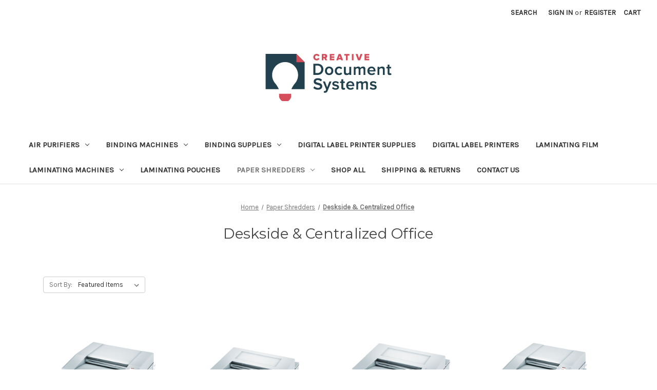

--- FILE ---
content_type: text/html; charset=UTF-8
request_url: https://order.creativedocumentsystems.com/paper-shredders/deskside-centralized-office/
body_size: 9766
content:


<!DOCTYPE html>
<html class="no-js" lang="en">
    <head>
        <title>Paper Shredders - Deskside &amp; Centralized Office - Creative Document Systems</title>
        <link rel="dns-prefetch preconnect" href="https://cdn11.bigcommerce.com/s-dlyyuqwcjo" crossorigin><link rel="dns-prefetch preconnect" href="https://fonts.googleapis.com/" crossorigin><link rel="dns-prefetch preconnect" href="https://fonts.gstatic.com/" crossorigin>
        <meta name="keywords" content="binding, supplies, laminating, lamination, book binding, fastback, wire coil, coil"><link rel='canonical' href='https://order.creativedocumentsystems.com/paper-shredders/deskside-centralized-office/' /><meta name='platform' content='bigcommerce.stencil' />
        
        

        <link href="https://cdn11.bigcommerce.com/s-dlyyuqwcjo/product_images/creative-document-systems-logo-favicon.jpg?t&#x3D;1568239076" rel="shortcut icon">
        <meta name="viewport" content="width=device-width, initial-scale=1">

        <script>
            document.documentElement.className = document.documentElement.className.replace('no-js', 'js');
        </script>

        <script>
    function browserSupportsAllFeatures() {
        return window.Promise
            && window.fetch
            && window.URL
            && window.URLSearchParams
            && window.WeakMap
            // object-fit support
            && ('objectFit' in document.documentElement.style);
    }

    function loadScript(src) {
        var js = document.createElement('script');
        js.src = src;
        js.onerror = function () {
            console.error('Failed to load polyfill script ' + src);
        };
        document.head.appendChild(js);
    }

    if (!browserSupportsAllFeatures()) {
        loadScript('https://cdn11.bigcommerce.com/s-dlyyuqwcjo/stencil/07c96440-0161-013c-5fde-2620f992e0a5/dist/theme-bundle.polyfills.js');
    }
</script>
        <script>window.consentManagerTranslations = `{"locale":"en","locales":{"consent_manager.data_collection_warning":"en","consent_manager.accept_all_cookies":"en","consent_manager.gdpr_settings":"en","consent_manager.data_collection_preferences":"en","consent_manager.manage_data_collection_preferences":"en","consent_manager.use_data_by_cookies":"en","consent_manager.data_categories_table":"en","consent_manager.allow":"en","consent_manager.accept":"en","consent_manager.deny":"en","consent_manager.dismiss":"en","consent_manager.reject_all":"en","consent_manager.category":"en","consent_manager.purpose":"en","consent_manager.functional_category":"en","consent_manager.functional_purpose":"en","consent_manager.analytics_category":"en","consent_manager.analytics_purpose":"en","consent_manager.targeting_category":"en","consent_manager.advertising_category":"en","consent_manager.advertising_purpose":"en","consent_manager.essential_category":"en","consent_manager.esential_purpose":"en","consent_manager.yes":"en","consent_manager.no":"en","consent_manager.not_available":"en","consent_manager.cancel":"en","consent_manager.save":"en","consent_manager.back_to_preferences":"en","consent_manager.close_without_changes":"en","consent_manager.unsaved_changes":"en","consent_manager.by_using":"en","consent_manager.agree_on_data_collection":"en","consent_manager.change_preferences":"en","consent_manager.cancel_dialog_title":"en","consent_manager.privacy_policy":"en","consent_manager.allow_category_tracking":"en","consent_manager.disallow_category_tracking":"en"},"translations":{"consent_manager.data_collection_warning":"We use cookies (and other similar technologies) to collect data to improve your shopping experience.","consent_manager.accept_all_cookies":"Accept All Cookies","consent_manager.gdpr_settings":"Settings","consent_manager.data_collection_preferences":"Website Data Collection Preferences","consent_manager.manage_data_collection_preferences":"Manage Website Data Collection Preferences","consent_manager.use_data_by_cookies":" uses data collected by cookies and JavaScript libraries to improve your shopping experience.","consent_manager.data_categories_table":"The table below outlines how we use this data by category. To opt out of a category of data collection, select 'No' and save your preferences.","consent_manager.allow":"Allow","consent_manager.accept":"Accept","consent_manager.deny":"Deny","consent_manager.dismiss":"Dismiss","consent_manager.reject_all":"Reject all","consent_manager.category":"Category","consent_manager.purpose":"Purpose","consent_manager.functional_category":"Functional","consent_manager.functional_purpose":"Enables enhanced functionality, such as videos and live chat. If you do not allow these, then some or all of these functions may not work properly.","consent_manager.analytics_category":"Analytics","consent_manager.analytics_purpose":"Provide statistical information on site usage, e.g., web analytics so we can improve this website over time.","consent_manager.targeting_category":"Targeting","consent_manager.advertising_category":"Advertising","consent_manager.advertising_purpose":"Used to create profiles or personalize content to enhance your shopping experience.","consent_manager.essential_category":"Essential","consent_manager.esential_purpose":"Essential for the site and any requested services to work, but do not perform any additional or secondary function.","consent_manager.yes":"Yes","consent_manager.no":"No","consent_manager.not_available":"N/A","consent_manager.cancel":"Cancel","consent_manager.save":"Save","consent_manager.back_to_preferences":"Back to Preferences","consent_manager.close_without_changes":"You have unsaved changes to your data collection preferences. Are you sure you want to close without saving?","consent_manager.unsaved_changes":"You have unsaved changes","consent_manager.by_using":"By using our website, you're agreeing to our","consent_manager.agree_on_data_collection":"By using our website, you're agreeing to the collection of data as described in our ","consent_manager.change_preferences":"You can change your preferences at any time","consent_manager.cancel_dialog_title":"Are you sure you want to cancel?","consent_manager.privacy_policy":"Privacy Policy","consent_manager.allow_category_tracking":"Allow [CATEGORY_NAME] tracking","consent_manager.disallow_category_tracking":"Disallow [CATEGORY_NAME] tracking"}}`;</script>

        <script>
            window.lazySizesConfig = window.lazySizesConfig || {};
            window.lazySizesConfig.loadMode = 1;
        </script>
        <script async src="https://cdn11.bigcommerce.com/s-dlyyuqwcjo/stencil/07c96440-0161-013c-5fde-2620f992e0a5/dist/theme-bundle.head_async.js"></script>
        
        <link href="https://fonts.googleapis.com/css?family=Montserrat:400%7CKarla:400&display=block" rel="stylesheet">
        
        <script async src="https://cdn11.bigcommerce.com/s-dlyyuqwcjo/stencil/07c96440-0161-013c-5fde-2620f992e0a5/dist/theme-bundle.font.js"></script>

        <link data-stencil-stylesheet href="https://cdn11.bigcommerce.com/s-dlyyuqwcjo/stencil/07c96440-0161-013c-5fde-2620f992e0a5/css/theme-c77e4650-2337-013c-532f-36b069d6301d.css" rel="stylesheet">

        
<script type="text/javascript">
var BCData = {};
</script>

<script nonce="">
(function () {
    var xmlHttp = new XMLHttpRequest();

    xmlHttp.open('POST', 'https://bes.gcp.data.bigcommerce.com/nobot');
    xmlHttp.setRequestHeader('Content-Type', 'application/json');
    xmlHttp.send('{"store_id":"1000214841","timezone_offset":"-7.0","timestamp":"2026-01-18T23:31:55.18476500Z","visit_id":"9603b3f4-9385-4538-9358-be9e42f28f1d","channel_id":1}');
})();
</script>

    </head>
    <body>
        <svg data-src="https://cdn11.bigcommerce.com/s-dlyyuqwcjo/stencil/07c96440-0161-013c-5fde-2620f992e0a5/img/icon-sprite.svg" class="icons-svg-sprite"></svg>

        <a href="#main-content" class="skip-to-main-link">Skip to main content</a>
<header class="header" role="banner">
    <a href="#" class="mobileMenu-toggle" data-mobile-menu-toggle="menu">
        <span class="mobileMenu-toggleIcon">Toggle menu</span>
    </a>
    <nav class="navUser">
        
    <ul class="navUser-section navUser-section--alt">
        <li class="navUser-item">
            <a class="navUser-action navUser-item--compare"
               href="/compare"
               data-compare-nav
               aria-label="Compare"
            >
                Compare <span class="countPill countPill--positive countPill--alt"></span>
            </a>
        </li>
        <li class="navUser-item">
            <button class="navUser-action navUser-action--quickSearch"
               type="button"
               id="quick-search-expand"
               data-search="quickSearch"
               aria-controls="quickSearch"
               aria-label="Search"
            >
                Search
            </button>
        </li>
        <li class="navUser-item navUser-item--account">
                <a class="navUser-action"
                   href="/login.php"
                   aria-label="Sign in"
                >
                    Sign in
                </a>
                    <span class="navUser-or">or</span>
                    <a class="navUser-action"
                       href="/login.php?action&#x3D;create_account"
                       aria-label="Register"
                    >
                        Register
                    </a>
        </li>
        <li class="navUser-item navUser-item--cart">
            <a class="navUser-action"
               data-cart-preview
               data-dropdown="cart-preview-dropdown"
               data-options="align:right"
               href="/cart.php"
               aria-label="Cart with 0 items"
            >
                <span class="navUser-item-cartLabel">Cart</span>
                <span class="countPill cart-quantity"></span>
            </a>

            <div class="dropdown-menu" id="cart-preview-dropdown" data-dropdown-content aria-hidden="true"></div>
        </li>
    </ul>
    <div class="dropdown dropdown--quickSearch" id="quickSearch" aria-hidden="true" data-prevent-quick-search-close>
        <div class="container">
    <form class="form" onsubmit="return false" data-url="/search.php" data-quick-search-form>
        <fieldset class="form-fieldset">
            <div class="form-field">
                <label class="is-srOnly" for="nav-quick-search">Search</label>
                <input class="form-input"
                       data-search-quick
                       name="nav-quick-search"
                       id="nav-quick-search"
                       data-error-message="Search field cannot be empty."
                       placeholder="Search the store"
                       autocomplete="off"
                >
            </div>
        </fieldset>
    </form>
    <section class="quickSearchResults" data-bind="html: results"></section>
    <p role="status"
       aria-live="polite"
       class="aria-description--hidden"
       data-search-aria-message-predefined-text="product results for"
    ></p>
</div>
    </div>
</nav>

        <div class="header-logo header-logo--center">
            <a href="https://order.creativedocumentsystems.com/" class="header-logo__link" data-header-logo-link>
        <img class="header-logo-image-unknown-size"
             src="https://cdn11.bigcommerce.com/s-dlyyuqwcjo/images/stencil/original/creative-document-systems-logo-big-commerce_1568238166__54807.original.jpg"
             alt="Creative Document Systems"
             title="Creative Document Systems">
</a>
        </div>
    <div class="navPages-container" id="menu" data-menu>
        <nav class="navPages">
    <div class="navPages-quickSearch">
        <div class="container">
    <form class="form" onsubmit="return false" data-url="/search.php" data-quick-search-form>
        <fieldset class="form-fieldset">
            <div class="form-field">
                <label class="is-srOnly" for="nav-menu-quick-search">Search</label>
                <input class="form-input"
                       data-search-quick
                       name="nav-menu-quick-search"
                       id="nav-menu-quick-search"
                       data-error-message="Search field cannot be empty."
                       placeholder="Search the store"
                       autocomplete="off"
                >
            </div>
        </fieldset>
    </form>
    <section class="quickSearchResults" data-bind="html: results"></section>
    <p role="status"
       aria-live="polite"
       class="aria-description--hidden"
       data-search-aria-message-predefined-text="product results for"
    ></p>
</div>
    </div>
    <ul class="navPages-list">
            <li class="navPages-item">
                <a class="navPages-action has-subMenu"
   href="https://order.creativedocumentsystems.com/air-purifiers/"
   data-collapsible="navPages-48"
>
    Air Purifiers
    <i class="icon navPages-action-moreIcon" aria-hidden="true">
        <svg><use href="#icon-chevron-down" /></svg>
    </i>
</a>
<div class="navPage-subMenu" id="navPages-48" aria-hidden="true" tabindex="-1">
    <ul class="navPage-subMenu-list">
        <li class="navPage-subMenu-item">
            <a class="navPage-subMenu-action navPages-action"
               href="https://order.creativedocumentsystems.com/air-purifiers/"
               aria-label="All Air Purifiers"
            >
                All Air Purifiers
            </a>
        </li>
            <li class="navPage-subMenu-item">
                    <a class="navPage-subMenu-action navPages-action"
                       href="https://order.creativedocumentsystems.com/air-purifiers/air-filter/"
                       aria-label="Air Filter"
                    >
                        Air Filter
                    </a>
            </li>
    </ul>
</div>
            </li>
            <li class="navPages-item">
                <a class="navPages-action has-subMenu"
   href="https://order.creativedocumentsystems.com/binding-machines/"
   data-collapsible="navPages-39"
>
    Binding Machines
    <i class="icon navPages-action-moreIcon" aria-hidden="true">
        <svg><use href="#icon-chevron-down" /></svg>
    </i>
</a>
<div class="navPage-subMenu" id="navPages-39" aria-hidden="true" tabindex="-1">
    <ul class="navPage-subMenu-list">
        <li class="navPage-subMenu-item">
            <a class="navPage-subMenu-action navPages-action"
               href="https://order.creativedocumentsystems.com/binding-machines/"
               aria-label="All Binding Machines"
            >
                All Binding Machines
            </a>
        </li>
            <li class="navPage-subMenu-item">
                    <a class="navPage-subMenu-action navPages-action"
                       href="https://order.creativedocumentsystems.com/binding-machines/coil-binding-machines/"
                       aria-label="Coil Binding Machines"
                    >
                        Coil Binding Machines
                    </a>
            </li>
            <li class="navPage-subMenu-item">
                    <a class="navPage-subMenu-action navPages-action"
                       href="https://order.creativedocumentsystems.com/binding-machines/thermal-binding-machines/"
                       aria-label="Thermal Binding Machines"
                    >
                        Thermal Binding Machines
                    </a>
            </li>
            <li class="navPage-subMenu-item">
                    <a class="navPage-subMenu-action navPages-action"
                       href="https://order.creativedocumentsystems.com/binding-machines/twin-loop-wire-binding-machines/"
                       aria-label="Twin Loop Wire Binding Machines"
                    >
                        Twin Loop Wire Binding Machines
                    </a>
            </li>
    </ul>
</div>
            </li>
            <li class="navPages-item">
                <a class="navPages-action has-subMenu"
   href="https://order.creativedocumentsystems.com/binding-supplies/"
   data-collapsible="navPages-24"
>
    Binding Supplies
    <i class="icon navPages-action-moreIcon" aria-hidden="true">
        <svg><use href="#icon-chevron-down" /></svg>
    </i>
</a>
<div class="navPage-subMenu" id="navPages-24" aria-hidden="true" tabindex="-1">
    <ul class="navPage-subMenu-list">
        <li class="navPage-subMenu-item">
            <a class="navPage-subMenu-action navPages-action"
               href="https://order.creativedocumentsystems.com/binding-supplies/"
               aria-label="All Binding Supplies"
            >
                All Binding Supplies
            </a>
        </li>
            <li class="navPage-subMenu-item">
                    <a class="navPage-subMenu-action navPages-action"
                       href="https://order.creativedocumentsystems.com/binding-supplies/3-ring-binders/"
                       aria-label="3-Ring Binders"
                    >
                        3-Ring Binders
                    </a>
            </li>
            <li class="navPage-subMenu-item">
                    <a class="navPage-subMenu-action navPages-action"
                       href="https://order.creativedocumentsystems.com/binding-supplies/binding-report-covers/"
                       aria-label="Binding Report Covers"
                    >
                        Binding Report Covers
                    </a>
            </li>
            <li class="navPage-subMenu-item">
                    <a class="navPage-subMenu-action navPages-action"
                       href="https://order.creativedocumentsystems.com/binding-supplies/fastback-strips/"
                       aria-label="Fastback Strips"
                    >
                        Fastback Strips
                    </a>
            </li>
            <li class="navPage-subMenu-item">
                    <a class="navPage-subMenu-action navPages-action"
                       href="https://order.creativedocumentsystems.com/binding-supplies/index-tabs/"
                       aria-label="Index Tabs"
                    >
                        Index Tabs
                    </a>
            </li>
            <li class="navPage-subMenu-item">
                    <a class="navPage-subMenu-action navPages-action"
                       href="https://order.creativedocumentsystems.com/binding-supplies/plastic-coil-binding/"
                       aria-label="Plastic Coil Binding"
                    >
                        Plastic Coil Binding
                    </a>
            </li>
            <li class="navPage-subMenu-item">
                    <a class="navPage-subMenu-action navPages-action"
                       href="https://order.creativedocumentsystems.com/binding-supplies/plastic-combs/"
                       aria-label="Plastic Combs"
                    >
                        Plastic Combs
                    </a>
            </li>
            <li class="navPage-subMenu-item">
                    <a class="navPage-subMenu-action navPages-action"
                       href="https://order.creativedocumentsystems.com/binding-supplies/twin-loop-wire/"
                       aria-label="Twin Loop Wire"
                    >
                        Twin Loop Wire
                    </a>
            </li>
            <li class="navPage-subMenu-item">
                    <a class="navPage-subMenu-action navPages-action"
                       href="https://order.creativedocumentsystems.com/binding-supplies/velobind-strips/"
                       aria-label="Velobind Strips"
                    >
                        Velobind Strips
                    </a>
            </li>
    </ul>
</div>
            </li>
            <li class="navPages-item">
                <a class="navPages-action"
   href="https://order.creativedocumentsystems.com/digital-label-printer-supplies/"
   aria-label="Digital Label Printer Supplies"
>
    Digital Label Printer Supplies
</a>
            </li>
            <li class="navPages-item">
                <a class="navPages-action"
   href="https://order.creativedocumentsystems.com/label-printers/"
   aria-label="Digital Label Printers"
>
    Digital Label Printers
</a>
            </li>
            <li class="navPages-item">
                <a class="navPages-action"
   href="https://order.creativedocumentsystems.com/laminating-film/"
   aria-label="Laminating Film"
>
    Laminating Film
</a>
            </li>
            <li class="navPages-item">
                <a class="navPages-action has-subMenu"
   href="https://order.creativedocumentsystems.com/laminating-machines/"
   data-collapsible="navPages-40"
>
    Laminating Machines
    <i class="icon navPages-action-moreIcon" aria-hidden="true">
        <svg><use href="#icon-chevron-down" /></svg>
    </i>
</a>
<div class="navPage-subMenu" id="navPages-40" aria-hidden="true" tabindex="-1">
    <ul class="navPage-subMenu-list">
        <li class="navPage-subMenu-item">
            <a class="navPage-subMenu-action navPages-action"
               href="https://order.creativedocumentsystems.com/laminating-machines/"
               aria-label="All Laminating Machines"
            >
                All Laminating Machines
            </a>
        </li>
            <li class="navPage-subMenu-item">
                    <a class="navPage-subMenu-action navPages-action"
                       href="https://order.creativedocumentsystems.com/laminating-machines/automatic-laminators/"
                       aria-label="Automatic Laminators"
                    >
                        Automatic Laminators
                    </a>
            </li>
    </ul>
</div>
            </li>
            <li class="navPages-item">
                <a class="navPages-action"
   href="https://order.creativedocumentsystems.com/laminating-pouches/"
   aria-label="Laminating Pouches"
>
    Laminating Pouches
</a>
            </li>
            <li class="navPages-item">
                <a class="navPages-action has-subMenu activePage"
   href="https://order.creativedocumentsystems.com/paper-shredders/"
   data-collapsible="navPages-38"
>
    Paper Shredders
    <i class="icon navPages-action-moreIcon" aria-hidden="true">
        <svg><use href="#icon-chevron-down" /></svg>
    </i>
</a>
<div class="navPage-subMenu" id="navPages-38" aria-hidden="true" tabindex="-1">
    <ul class="navPage-subMenu-list">
        <li class="navPage-subMenu-item">
            <a class="navPage-subMenu-action navPages-action"
               href="https://order.creativedocumentsystems.com/paper-shredders/"
               aria-label="All Paper Shredders"
            >
                All Paper Shredders
            </a>
        </li>
            <li class="navPage-subMenu-item">
                    <a class="navPage-subMenu-action navPages-action activePage"
                       href="https://order.creativedocumentsystems.com/paper-shredders/deskside-centralized-office/"
                       aria-label="Deskside &amp; Centralized Office"
                    >
                        Deskside &amp; Centralized Office
                    </a>
            </li>
    </ul>
</div>
            </li>
            <li class="navPages-item">
                <a class="navPages-action"
   href="https://order.creativedocumentsystems.com/shop-all/"
   aria-label="Shop All"
>
    Shop All
</a>
            </li>
                 <li class="navPages-item navPages-item-page">
                     <a class="navPages-action"
                        href="https://order.creativedocumentsystems.com/shipping-returns/"
                        aria-label="Shipping &amp; Returns"
                     >
                         Shipping &amp; Returns
                     </a>
                 </li>
                 <li class="navPages-item navPages-item-page">
                     <a class="navPages-action"
                        href="https://order.creativedocumentsystems.com/contact-us/"
                        aria-label="Contact Us"
                     >
                         Contact Us
                     </a>
                 </li>
    </ul>
    <ul class="navPages-list navPages-list--user">
            <li class="navPages-item">
                <a class="navPages-action"
                   href="/login.php"
                   aria-label="Sign in"
                >
                    Sign in
                </a>
                    or
                    <a class="navPages-action"
                       href="/login.php?action&#x3D;create_account"
                       aria-label="Register"
                    >
                        Register
                    </a>
            </li>
    </ul>
</nav>
    </div>
    <div data-content-region="header_navigation_bottom--global"></div>
</header>
<div data-content-region="header_bottom--global"></div>
<div data-content-region="header_bottom"></div>
        <main class="body" id="main-content" role="main" data-currency-code="USD">
     
    <div class="container">
        
<nav aria-label="Breadcrumb">
    <ol class="breadcrumbs">
                <li class="breadcrumb ">
                    <a class="breadcrumb-label"
                       href="https://order.creativedocumentsystems.com/"
                       
                    >
                        <span>Home</span>
                    </a>
                </li>
                <li class="breadcrumb ">
                    <a class="breadcrumb-label"
                       href="https://order.creativedocumentsystems.com/paper-shredders/"
                       
                    >
                        <span>Paper Shredders</span>
                    </a>
                </li>
                <li class="breadcrumb is-active">
                    <a class="breadcrumb-label"
                       href="https://order.creativedocumentsystems.com/paper-shredders/deskside-centralized-office/"
                       aria-current="page"
                    >
                        <span>Deskside &amp; Centralized Office</span>
                    </a>
                </li>
    </ol>
</nav>

<script type="application/ld+json">
{
    "@context": "https://schema.org",
    "@type": "BreadcrumbList",
    "itemListElement":
    [
        {
            "@type": "ListItem",
            "position": 1,
            "item": {
                "@id": "https://order.creativedocumentsystems.com/",
                "name": "Home"
            }
        },
        {
            "@type": "ListItem",
            "position": 2,
            "item": {
                "@id": "https://order.creativedocumentsystems.com/paper-shredders/",
                "name": "Paper Shredders"
            }
        },
        {
            "@type": "ListItem",
            "position": 3,
            "item": {
                "@id": "https://order.creativedocumentsystems.com/paper-shredders/deskside-centralized-office/",
                "name": "Deskside & Centralized Office"
            }
        }
    ]
}
</script>
    <h1 class="page-heading">Deskside &amp; Centralized Office</h1>
    <div data-content-region="category_below_header"></div>

<div class="page">

    <div class="page-content" id="product-listing-container">
        

    <form class="actionBar" method="get" data-sort-by="product">
    <fieldset class="form-fieldset actionBar-section">
    <div class="form-field">
        <label class="form-label" for="sort">Sort By:</label>
        <select class="form-select form-select--small " name="sort" id="sort" role="listbox">
            <option value="featured" selected>Featured Items</option>
            <option value="newest" >Newest Items</option>
            <option value="bestselling" >Best Selling</option>
            <option value="alphaasc" >A to Z</option>
            <option value="alphadesc" >Z to A</option>
            <option value="avgcustomerreview" >By Review</option>
            <option value="priceasc" >Price: Ascending</option>
            <option value="pricedesc" >Price: Descending</option>
        </select>
    </div>
</fieldset>
</form>

    <div data-list-name="Category: Deskside &amp; Centralized Office">
            <ul class="productGrid">
    <li class="product">
            <article
    class="card
    "
    data-test="card-190"
    data-event-type="list"
    data-entity-id="190"
    data-position="1"
    data-name="DESTROYIT 4005 - Call for pricing"
    data-product-category="
            Paper Shredders,
                Paper Shredders/Deskside &amp; Centralized Office
    "
    data-product-brand=""
    data-product-price="
            0
"
>
    <figure class="card-figure">

        <a href="https://order.creativedocumentsystems.com/destroyit-4005-call-for-pricing/"
           class="card-figure__link"
           aria-label="DESTROYIT 4005 - Call for pricing, Price range from $0.00 to $6,199.00

"
"
           data-event-type="product-click"
        >
            <div class="card-img-container">
                <img src="https://cdn11.bigcommerce.com/s-dlyyuqwcjo/images/stencil/500x659/products/190/500/4005HR-M__76618.1621369065.png?c=2" alt="DESTROYIT 4005 - Call for pricing" title="DESTROYIT 4005 - Call for pricing" data-sizes="auto"
    srcset="https://cdn11.bigcommerce.com/s-dlyyuqwcjo/images/stencil/80w/products/190/500/4005HR-M__76618.1621369065.png?c=2"
data-srcset="https://cdn11.bigcommerce.com/s-dlyyuqwcjo/images/stencil/80w/products/190/500/4005HR-M__76618.1621369065.png?c=2 80w, https://cdn11.bigcommerce.com/s-dlyyuqwcjo/images/stencil/160w/products/190/500/4005HR-M__76618.1621369065.png?c=2 160w, https://cdn11.bigcommerce.com/s-dlyyuqwcjo/images/stencil/320w/products/190/500/4005HR-M__76618.1621369065.png?c=2 320w, https://cdn11.bigcommerce.com/s-dlyyuqwcjo/images/stencil/640w/products/190/500/4005HR-M__76618.1621369065.png?c=2 640w, https://cdn11.bigcommerce.com/s-dlyyuqwcjo/images/stencil/960w/products/190/500/4005HR-M__76618.1621369065.png?c=2 960w, https://cdn11.bigcommerce.com/s-dlyyuqwcjo/images/stencil/1280w/products/190/500/4005HR-M__76618.1621369065.png?c=2 1280w, https://cdn11.bigcommerce.com/s-dlyyuqwcjo/images/stencil/1920w/products/190/500/4005HR-M__76618.1621369065.png?c=2 1920w, https://cdn11.bigcommerce.com/s-dlyyuqwcjo/images/stencil/2560w/products/190/500/4005HR-M__76618.1621369065.png?c=2 2560w"

class="lazyload card-image"

 />
            </div>
        </a>

        <figcaption class="card-figcaption">
            <div class="card-figcaption-body">
                        <button type="button" class="button button--small card-figcaption-button quickview" data-event-type="product-click" data-product-id="190">Quick view</button>
                        <a href="https://order.creativedocumentsystems.com/destroyit-4005-call-for-pricing/" data-event-type="product-click" class="button button--small card-figcaption-button" data-product-id="190">Choose Options</a>
            </div>
        </figcaption>
    </figure>
    <div class="card-body">
        <h3 class="card-title">
            <a aria-label="DESTROYIT 4005 - Call for pricing, Price range from $0.00 to $6,199.00

"
"
               href="https://order.creativedocumentsystems.com/destroyit-4005-call-for-pricing/"
               data-event-type="product-click"
            >
                DESTROYIT 4005 - Call for pricing
            </a>
        </h3>

        <div class="card-text" data-test-info-type="price">
                
            <div class="price-section price-section--withoutTax rrp-price--withoutTax" style="display: none;">
            <span>
                    MSRP:
            </span>
            <span data-product-rrp-price-without-tax class="price price--rrp">
                
            </span>
        </div>
    <div class="price-section price-section--withoutTax non-sale-price--withoutTax" style="display: none;">
        <span>
                Was:
        </span>
        <span data-product-non-sale-price-without-tax class="price price--non-sale">
            
        </span>
    </div>
    <div class="price-section price-section--withoutTax">
        <span class="price-label"></span>
        <span class="price-now-label" style="display: none;">
                Now:
        </span>
        <span data-product-price-without-tax class="price price--withoutTax">$0.00 - $6,199.00</span>
    </div>

        </div>
            </div>
</article>
    </li>
    <li class="product">
            <article
    class="card
    "
    data-test="card-189"
    data-event-type="list"
    data-entity-id="189"
    data-position="2"
    data-name="Destroyit 4002 - Call for pricing"
    data-product-category="
            Paper Shredders,
                Paper Shredders/Deskside &amp; Centralized Office
    "
    data-product-brand=""
    data-product-price="
            0
"
>
    <figure class="card-figure">

        <a href="https://order.creativedocumentsystems.com/destroyit-4002-call-for-pricing/"
           class="card-figure__link"
           aria-label="Destroyit 4002 - Call for pricing, Price range from $0.00 to $3,347.00

"
"
           data-event-type="product-click"
        >
            <div class="card-img-container">
                <img src="https://cdn11.bigcommerce.com/s-dlyyuqwcjo/images/stencil/500x659/products/189/499/triumph_4002_shredder__47854.1621368252.png?c=2" alt="Destroyit 4002 - Call for pricing" title="Destroyit 4002 - Call for pricing" data-sizes="auto"
    srcset="https://cdn11.bigcommerce.com/s-dlyyuqwcjo/images/stencil/80w/products/189/499/triumph_4002_shredder__47854.1621368252.png?c=2"
data-srcset="https://cdn11.bigcommerce.com/s-dlyyuqwcjo/images/stencil/80w/products/189/499/triumph_4002_shredder__47854.1621368252.png?c=2 80w, https://cdn11.bigcommerce.com/s-dlyyuqwcjo/images/stencil/160w/products/189/499/triumph_4002_shredder__47854.1621368252.png?c=2 160w, https://cdn11.bigcommerce.com/s-dlyyuqwcjo/images/stencil/320w/products/189/499/triumph_4002_shredder__47854.1621368252.png?c=2 320w, https://cdn11.bigcommerce.com/s-dlyyuqwcjo/images/stencil/640w/products/189/499/triumph_4002_shredder__47854.1621368252.png?c=2 640w, https://cdn11.bigcommerce.com/s-dlyyuqwcjo/images/stencil/960w/products/189/499/triumph_4002_shredder__47854.1621368252.png?c=2 960w, https://cdn11.bigcommerce.com/s-dlyyuqwcjo/images/stencil/1280w/products/189/499/triumph_4002_shredder__47854.1621368252.png?c=2 1280w, https://cdn11.bigcommerce.com/s-dlyyuqwcjo/images/stencil/1920w/products/189/499/triumph_4002_shredder__47854.1621368252.png?c=2 1920w, https://cdn11.bigcommerce.com/s-dlyyuqwcjo/images/stencil/2560w/products/189/499/triumph_4002_shredder__47854.1621368252.png?c=2 2560w"

class="lazyload card-image"

 />
            </div>
        </a>

        <figcaption class="card-figcaption">
            <div class="card-figcaption-body">
                        <button type="button" class="button button--small card-figcaption-button quickview" data-event-type="product-click" data-product-id="189">Quick view</button>
                        <a href="https://order.creativedocumentsystems.com/destroyit-4002-call-for-pricing/" data-event-type="product-click" class="button button--small card-figcaption-button" data-product-id="189">Choose Options</a>
            </div>
        </figcaption>
    </figure>
    <div class="card-body">
        <h3 class="card-title">
            <a aria-label="Destroyit 4002 - Call for pricing, Price range from $0.00 to $3,347.00

"
"
               href="https://order.creativedocumentsystems.com/destroyit-4002-call-for-pricing/"
               data-event-type="product-click"
            >
                Destroyit 4002 - Call for pricing
            </a>
        </h3>

        <div class="card-text" data-test-info-type="price">
                
            <div class="price-section price-section--withoutTax rrp-price--withoutTax" style="display: none;">
            <span>
                    MSRP:
            </span>
            <span data-product-rrp-price-without-tax class="price price--rrp">
                
            </span>
        </div>
    <div class="price-section price-section--withoutTax non-sale-price--withoutTax" style="display: none;">
        <span>
                Was:
        </span>
        <span data-product-non-sale-price-without-tax class="price price--non-sale">
            
        </span>
    </div>
    <div class="price-section price-section--withoutTax">
        <span class="price-label"></span>
        <span class="price-now-label" style="display: none;">
                Now:
        </span>
        <span data-product-price-without-tax class="price price--withoutTax">$0.00 - $3,347.00</span>
    </div>

        </div>
            </div>
</article>
    </li>
    <li class="product">
            <article
    class="card
    "
    data-test="card-188"
    data-event-type="list"
    data-entity-id="188"
    data-position="3"
    data-name="Destroyit 3804 - Call for pricing"
    data-product-category="
            Paper Shredders,
                Paper Shredders/Deskside &amp; Centralized Office
    "
    data-product-brand=""
    data-product-price="
            0
"
>
    <figure class="card-figure">

        <a href="https://order.creativedocumentsystems.com/destroyit-3804-call-for-pricing/"
           class="card-figure__link"
           aria-label="Destroyit 3804 - Call for pricing, Price range from $0.00 to $2,975.00

"
"
           data-event-type="product-click"
        >
            <div class="card-img-container">
                <img src="https://cdn11.bigcommerce.com/s-dlyyuqwcjo/images/stencil/500x659/products/188/498/3804HR-M__17913.1621367537.png?c=2" alt="Destroyit 3804 - Call for pricing" title="Destroyit 3804 - Call for pricing" data-sizes="auto"
    srcset="https://cdn11.bigcommerce.com/s-dlyyuqwcjo/images/stencil/80w/products/188/498/3804HR-M__17913.1621367537.png?c=2"
data-srcset="https://cdn11.bigcommerce.com/s-dlyyuqwcjo/images/stencil/80w/products/188/498/3804HR-M__17913.1621367537.png?c=2 80w, https://cdn11.bigcommerce.com/s-dlyyuqwcjo/images/stencil/160w/products/188/498/3804HR-M__17913.1621367537.png?c=2 160w, https://cdn11.bigcommerce.com/s-dlyyuqwcjo/images/stencil/320w/products/188/498/3804HR-M__17913.1621367537.png?c=2 320w, https://cdn11.bigcommerce.com/s-dlyyuqwcjo/images/stencil/640w/products/188/498/3804HR-M__17913.1621367537.png?c=2 640w, https://cdn11.bigcommerce.com/s-dlyyuqwcjo/images/stencil/960w/products/188/498/3804HR-M__17913.1621367537.png?c=2 960w, https://cdn11.bigcommerce.com/s-dlyyuqwcjo/images/stencil/1280w/products/188/498/3804HR-M__17913.1621367537.png?c=2 1280w, https://cdn11.bigcommerce.com/s-dlyyuqwcjo/images/stencil/1920w/products/188/498/3804HR-M__17913.1621367537.png?c=2 1920w, https://cdn11.bigcommerce.com/s-dlyyuqwcjo/images/stencil/2560w/products/188/498/3804HR-M__17913.1621367537.png?c=2 2560w"

class="lazyload card-image"

 />
            </div>
        </a>

        <figcaption class="card-figcaption">
            <div class="card-figcaption-body">
                        <button type="button" class="button button--small card-figcaption-button quickview" data-event-type="product-click" data-product-id="188">Quick view</button>
                        <a href="https://order.creativedocumentsystems.com/destroyit-3804-call-for-pricing/" data-event-type="product-click" class="button button--small card-figcaption-button" data-product-id="188">Choose Options</a>
            </div>
        </figcaption>
    </figure>
    <div class="card-body">
        <h3 class="card-title">
            <a aria-label="Destroyit 3804 - Call for pricing, Price range from $0.00 to $2,975.00

"
"
               href="https://order.creativedocumentsystems.com/destroyit-3804-call-for-pricing/"
               data-event-type="product-click"
            >
                Destroyit 3804 - Call for pricing
            </a>
        </h3>

        <div class="card-text" data-test-info-type="price">
                
            <div class="price-section price-section--withoutTax rrp-price--withoutTax" style="display: none;">
            <span>
                    MSRP:
            </span>
            <span data-product-rrp-price-without-tax class="price price--rrp">
                
            </span>
        </div>
    <div class="price-section price-section--withoutTax non-sale-price--withoutTax" style="display: none;">
        <span>
                Was:
        </span>
        <span data-product-non-sale-price-without-tax class="price price--non-sale">
            
        </span>
    </div>
    <div class="price-section price-section--withoutTax">
        <span class="price-label"></span>
        <span class="price-now-label" style="display: none;">
                Now:
        </span>
        <span data-product-price-without-tax class="price price--withoutTax">$0.00 - $2,975.00</span>
    </div>

        </div>
            </div>
</article>
    </li>
    <li class="product">
            <article
    class="card
    "
    data-test="card-187"
    data-event-type="list"
    data-entity-id="187"
    data-position="4"
    data-name="Destroyit 3105 - Call for pricing"
    data-product-category="
            Paper Shredders,
                Paper Shredders/Deskside &amp; Centralized Office
    "
    data-product-brand=""
    data-product-price="
            5412
"
>
    <figure class="card-figure">

        <a href="https://order.creativedocumentsystems.com/destroyit-3105-call-for-pricing/"
           class="card-figure__link"
           aria-label="Destroyit 3105 - Call for pricing, $5,412.00

"
"
           data-event-type="product-click"
        >
            <div class="card-img-container">
                <img src="https://cdn11.bigcommerce.com/s-dlyyuqwcjo/images/stencil/500x659/products/187/497/3105HR-M__92294.1621365302.png?c=2" alt="Destroyit 3105 - Call for pricing" title="Destroyit 3105 - Call for pricing" data-sizes="auto"
    srcset="https://cdn11.bigcommerce.com/s-dlyyuqwcjo/images/stencil/80w/products/187/497/3105HR-M__92294.1621365302.png?c=2"
data-srcset="https://cdn11.bigcommerce.com/s-dlyyuqwcjo/images/stencil/80w/products/187/497/3105HR-M__92294.1621365302.png?c=2 80w, https://cdn11.bigcommerce.com/s-dlyyuqwcjo/images/stencil/160w/products/187/497/3105HR-M__92294.1621365302.png?c=2 160w, https://cdn11.bigcommerce.com/s-dlyyuqwcjo/images/stencil/320w/products/187/497/3105HR-M__92294.1621365302.png?c=2 320w, https://cdn11.bigcommerce.com/s-dlyyuqwcjo/images/stencil/640w/products/187/497/3105HR-M__92294.1621365302.png?c=2 640w, https://cdn11.bigcommerce.com/s-dlyyuqwcjo/images/stencil/960w/products/187/497/3105HR-M__92294.1621365302.png?c=2 960w, https://cdn11.bigcommerce.com/s-dlyyuqwcjo/images/stencil/1280w/products/187/497/3105HR-M__92294.1621365302.png?c=2 1280w, https://cdn11.bigcommerce.com/s-dlyyuqwcjo/images/stencil/1920w/products/187/497/3105HR-M__92294.1621365302.png?c=2 1920w, https://cdn11.bigcommerce.com/s-dlyyuqwcjo/images/stencil/2560w/products/187/497/3105HR-M__92294.1621365302.png?c=2 2560w"

class="lazyload card-image"

 />
            </div>
        </a>

        <figcaption class="card-figcaption">
            <div class="card-figcaption-body">
                        <button type="button" class="button button--small card-figcaption-button quickview" data-event-type="product-click" data-product-id="187">Quick view</button>
                        <a href="https://order.creativedocumentsystems.com/destroyit-3105-call-for-pricing/" data-event-type="product-click" class="button button--small card-figcaption-button" data-product-id="187">Choose Options</a>
            </div>
        </figcaption>
    </figure>
    <div class="card-body">
        <h3 class="card-title">
            <a aria-label="Destroyit 3105 - Call for pricing, $5,412.00

"
"
               href="https://order.creativedocumentsystems.com/destroyit-3105-call-for-pricing/"
               data-event-type="product-click"
            >
                Destroyit 3105 - Call for pricing
            </a>
        </h3>

        <div class="card-text" data-test-info-type="price">
                
        <div class="price-section price-section--withoutTax rrp-price--withoutTax" style="display: none;">
            <span>
                    MSRP:
            </span>
            <span data-product-rrp-price-without-tax class="price price--rrp">
                
            </span>
        </div>
        <div class="price-section price-section--withoutTax non-sale-price--withoutTax" style="display: none;">
            <span>
                    Was:
            </span>
            <span data-product-non-sale-price-without-tax class="price price--non-sale">
                
            </span>
        </div>
        <div class="price-section price-section--withoutTax">
            <span class="price-label" >
                
            </span>
            <span class="price-now-label" style="display: none;">
                    Now:
            </span>
            <span data-product-price-without-tax class="price price--withoutTax">$5,412.00</span>
        </div>
        </div>
            </div>
</article>
    </li>
    <li class="product">
            <article
    class="card
    "
    data-test="card-186"
    data-event-type="list"
    data-entity-id="186"
    data-position="5"
    data-name="Destroyit 3104 -Call for pricing"
    data-product-category="
            Paper Shredders,
                Paper Shredders/Deskside &amp; Centralized Office
    "
    data-product-brand=""
    data-product-price="
            0
"
>
    <figure class="card-figure">

        <a href="https://order.creativedocumentsystems.com/destroyit-3104-call-for-pricing/"
           class="card-figure__link"
           aria-label="Destroyit 3104 -Call for pricing, Price range from $0.00 to $2,380.00

"
"
           data-event-type="product-click"
        >
            <div class="card-img-container">
                <img src="https://cdn11.bigcommerce.com/s-dlyyuqwcjo/images/stencil/500x659/products/186/496/3104HR-M__00872.1621364278.png?c=2" alt="Destroyit 3104 -Call for pricing" title="Destroyit 3104 -Call for pricing" data-sizes="auto"
    srcset="https://cdn11.bigcommerce.com/s-dlyyuqwcjo/images/stencil/80w/products/186/496/3104HR-M__00872.1621364278.png?c=2"
data-srcset="https://cdn11.bigcommerce.com/s-dlyyuqwcjo/images/stencil/80w/products/186/496/3104HR-M__00872.1621364278.png?c=2 80w, https://cdn11.bigcommerce.com/s-dlyyuqwcjo/images/stencil/160w/products/186/496/3104HR-M__00872.1621364278.png?c=2 160w, https://cdn11.bigcommerce.com/s-dlyyuqwcjo/images/stencil/320w/products/186/496/3104HR-M__00872.1621364278.png?c=2 320w, https://cdn11.bigcommerce.com/s-dlyyuqwcjo/images/stencil/640w/products/186/496/3104HR-M__00872.1621364278.png?c=2 640w, https://cdn11.bigcommerce.com/s-dlyyuqwcjo/images/stencil/960w/products/186/496/3104HR-M__00872.1621364278.png?c=2 960w, https://cdn11.bigcommerce.com/s-dlyyuqwcjo/images/stencil/1280w/products/186/496/3104HR-M__00872.1621364278.png?c=2 1280w, https://cdn11.bigcommerce.com/s-dlyyuqwcjo/images/stencil/1920w/products/186/496/3104HR-M__00872.1621364278.png?c=2 1920w, https://cdn11.bigcommerce.com/s-dlyyuqwcjo/images/stencil/2560w/products/186/496/3104HR-M__00872.1621364278.png?c=2 2560w"

class="lazyload card-image"

 />
            </div>
        </a>

        <figcaption class="card-figcaption">
            <div class="card-figcaption-body">
                        <button type="button" class="button button--small card-figcaption-button quickview" data-event-type="product-click" data-product-id="186">Quick view</button>
                        <a href="https://order.creativedocumentsystems.com/destroyit-3104-call-for-pricing/" data-event-type="product-click" class="button button--small card-figcaption-button" data-product-id="186">Choose Options</a>
            </div>
        </figcaption>
    </figure>
    <div class="card-body">
        <h3 class="card-title">
            <a aria-label="Destroyit 3104 -Call for pricing, Price range from $0.00 to $2,380.00

"
"
               href="https://order.creativedocumentsystems.com/destroyit-3104-call-for-pricing/"
               data-event-type="product-click"
            >
                Destroyit 3104 -Call for pricing
            </a>
        </h3>

        <div class="card-text" data-test-info-type="price">
                
            <div class="price-section price-section--withoutTax rrp-price--withoutTax" style="display: none;">
            <span>
                    MSRP:
            </span>
            <span data-product-rrp-price-without-tax class="price price--rrp">
                
            </span>
        </div>
    <div class="price-section price-section--withoutTax non-sale-price--withoutTax" style="display: none;">
        <span>
                Was:
        </span>
        <span data-product-non-sale-price-without-tax class="price price--non-sale">
            
        </span>
    </div>
    <div class="price-section price-section--withoutTax">
        <span class="price-label"></span>
        <span class="price-now-label" style="display: none;">
                Now:
        </span>
        <span data-product-price-without-tax class="price price--withoutTax">$0.00 - $2,380.00</span>
    </div>

        </div>
            </div>
</article>
    </li>
    <li class="product">
            <article
    class="card
    "
    data-test="card-185"
    data-event-type="list"
    data-entity-id="185"
    data-position="6"
    data-name="DESTROYIT 2604 - Call for pricing"
    data-product-category="
            Paper Shredders,
                Paper Shredders/Deskside &amp; Centralized Office
    "
    data-product-brand=""
    data-product-price="
            0
"
>
    <figure class="card-figure">

        <a href="https://order.creativedocumentsystems.com/destroyit-2604-call-for-pricing/"
           class="card-figure__link"
           aria-label="DESTROYIT 2604 - Call for pricing, Price range from $0.00 to $1,983.00

"
"
           data-event-type="product-click"
        >
            <div class="card-img-container">
                <img src="https://cdn11.bigcommerce.com/s-dlyyuqwcjo/images/stencil/500x659/products/185/495/2604HR-M__00107.1621361506.png?c=2" alt="DESTROYIT 2604 - Call for pricing" title="DESTROYIT 2604 - Call for pricing" data-sizes="auto"
    srcset="https://cdn11.bigcommerce.com/s-dlyyuqwcjo/images/stencil/80w/products/185/495/2604HR-M__00107.1621361506.png?c=2"
data-srcset="https://cdn11.bigcommerce.com/s-dlyyuqwcjo/images/stencil/80w/products/185/495/2604HR-M__00107.1621361506.png?c=2 80w, https://cdn11.bigcommerce.com/s-dlyyuqwcjo/images/stencil/160w/products/185/495/2604HR-M__00107.1621361506.png?c=2 160w, https://cdn11.bigcommerce.com/s-dlyyuqwcjo/images/stencil/320w/products/185/495/2604HR-M__00107.1621361506.png?c=2 320w, https://cdn11.bigcommerce.com/s-dlyyuqwcjo/images/stencil/640w/products/185/495/2604HR-M__00107.1621361506.png?c=2 640w, https://cdn11.bigcommerce.com/s-dlyyuqwcjo/images/stencil/960w/products/185/495/2604HR-M__00107.1621361506.png?c=2 960w, https://cdn11.bigcommerce.com/s-dlyyuqwcjo/images/stencil/1280w/products/185/495/2604HR-M__00107.1621361506.png?c=2 1280w, https://cdn11.bigcommerce.com/s-dlyyuqwcjo/images/stencil/1920w/products/185/495/2604HR-M__00107.1621361506.png?c=2 1920w, https://cdn11.bigcommerce.com/s-dlyyuqwcjo/images/stencil/2560w/products/185/495/2604HR-M__00107.1621361506.png?c=2 2560w"

class="lazyload card-image"

 />
            </div>
        </a>

        <figcaption class="card-figcaption">
            <div class="card-figcaption-body">
                        <button type="button" class="button button--small card-figcaption-button quickview" data-event-type="product-click" data-product-id="185">Quick view</button>
                        <a href="https://order.creativedocumentsystems.com/destroyit-2604-call-for-pricing/" data-event-type="product-click" class="button button--small card-figcaption-button" data-product-id="185">Choose Options</a>
            </div>
        </figcaption>
    </figure>
    <div class="card-body">
        <h3 class="card-title">
            <a aria-label="DESTROYIT 2604 - Call for pricing, Price range from $0.00 to $1,983.00

"
"
               href="https://order.creativedocumentsystems.com/destroyit-2604-call-for-pricing/"
               data-event-type="product-click"
            >
                DESTROYIT 2604 - Call for pricing
            </a>
        </h3>

        <div class="card-text" data-test-info-type="price">
                
            <div class="price-section price-section--withoutTax rrp-price--withoutTax" style="display: none;">
            <span>
                    MSRP:
            </span>
            <span data-product-rrp-price-without-tax class="price price--rrp">
                
            </span>
        </div>
    <div class="price-section price-section--withoutTax non-sale-price--withoutTax" style="display: none;">
        <span>
                Was:
        </span>
        <span data-product-non-sale-price-without-tax class="price price--non-sale">
            
        </span>
    </div>
    <div class="price-section price-section--withoutTax">
        <span class="price-label"></span>
        <span class="price-now-label" style="display: none;">
                Now:
        </span>
        <span data-product-price-without-tax class="price price--withoutTax">$0.00 - $1,983.00</span>
    </div>

        </div>
            </div>
</article>
    </li>
    <li class="product">
            <article
    class="card
    "
    data-test="card-184"
    data-event-type="list"
    data-entity-id="184"
    data-position="7"
    data-name=" DESTROYIT 2503 - Call for pricing"
    data-product-category="
            Paper Shredders,
                Paper Shredders/Deskside &amp; Centralized Office
    "
    data-product-brand=""
    data-product-price="
            0
"
>
    <figure class="card-figure">

        <a href="https://order.creativedocumentsystems.com/destroyit-2503-call-for-pricing/"
           class="card-figure__link"
           aria-label=" DESTROYIT 2503 - Call for pricing, Price range from $0.00 to $1,487.00

"
"
           data-event-type="product-click"
        >
            <div class="card-img-container">
                <img src="https://cdn11.bigcommerce.com/s-dlyyuqwcjo/images/stencil/500x659/products/184/494/2503HR-M__68863.1621360641.png?c=2" alt=" DESTROYIT 2503 - Call for pricing" title=" DESTROYIT 2503 - Call for pricing" data-sizes="auto"
    srcset="https://cdn11.bigcommerce.com/s-dlyyuqwcjo/images/stencil/80w/products/184/494/2503HR-M__68863.1621360641.png?c=2"
data-srcset="https://cdn11.bigcommerce.com/s-dlyyuqwcjo/images/stencil/80w/products/184/494/2503HR-M__68863.1621360641.png?c=2 80w, https://cdn11.bigcommerce.com/s-dlyyuqwcjo/images/stencil/160w/products/184/494/2503HR-M__68863.1621360641.png?c=2 160w, https://cdn11.bigcommerce.com/s-dlyyuqwcjo/images/stencil/320w/products/184/494/2503HR-M__68863.1621360641.png?c=2 320w, https://cdn11.bigcommerce.com/s-dlyyuqwcjo/images/stencil/640w/products/184/494/2503HR-M__68863.1621360641.png?c=2 640w, https://cdn11.bigcommerce.com/s-dlyyuqwcjo/images/stencil/960w/products/184/494/2503HR-M__68863.1621360641.png?c=2 960w, https://cdn11.bigcommerce.com/s-dlyyuqwcjo/images/stencil/1280w/products/184/494/2503HR-M__68863.1621360641.png?c=2 1280w, https://cdn11.bigcommerce.com/s-dlyyuqwcjo/images/stencil/1920w/products/184/494/2503HR-M__68863.1621360641.png?c=2 1920w, https://cdn11.bigcommerce.com/s-dlyyuqwcjo/images/stencil/2560w/products/184/494/2503HR-M__68863.1621360641.png?c=2 2560w"

class="lazyload card-image"

 />
            </div>
        </a>

        <figcaption class="card-figcaption">
            <div class="card-figcaption-body">
                        <button type="button" class="button button--small card-figcaption-button quickview" data-event-type="product-click" data-product-id="184">Quick view</button>
                        <a href="https://order.creativedocumentsystems.com/destroyit-2503-call-for-pricing/" data-event-type="product-click" class="button button--small card-figcaption-button" data-product-id="184">Choose Options</a>
            </div>
        </figcaption>
    </figure>
    <div class="card-body">
        <h3 class="card-title">
            <a aria-label=" DESTROYIT 2503 - Call for pricing, Price range from $0.00 to $1,487.00

"
"
               href="https://order.creativedocumentsystems.com/destroyit-2503-call-for-pricing/"
               data-event-type="product-click"
            >
                 DESTROYIT 2503 - Call for pricing
            </a>
        </h3>

        <div class="card-text" data-test-info-type="price">
                
            <div class="price-section price-section--withoutTax rrp-price--withoutTax" style="display: none;">
            <span>
                    MSRP:
            </span>
            <span data-product-rrp-price-without-tax class="price price--rrp">
                
            </span>
        </div>
    <div class="price-section price-section--withoutTax non-sale-price--withoutTax" style="display: none;">
        <span>
                Was:
        </span>
        <span data-product-non-sale-price-without-tax class="price price--non-sale">
            
        </span>
    </div>
    <div class="price-section price-section--withoutTax">
        <span class="price-label"></span>
        <span class="price-now-label" style="display: none;">
                Now:
        </span>
        <span data-product-price-without-tax class="price price--withoutTax">$0.00 - $1,487.00</span>
    </div>

        </div>
            </div>
</article>
    </li>
    <li class="product">
            <article
    class="card
    "
    data-test="card-183"
    data-event-type="list"
    data-entity-id="183"
    data-position="8"
    data-name="Destroyit 2465  - Call for pricing"
    data-product-category="
            Paper Shredders,
                Paper Shredders/Deskside &amp; Centralized Office
    "
    data-product-brand=""
    data-product-price="
            0
"
>
    <figure class="card-figure">

        <a href="https://order.creativedocumentsystems.com/destroyit-2465-call-for-pricing/"
           class="card-figure__link"
           aria-label="Destroyit 2465  - Call for pricing, Price range from $0.00 to $1,540.00

"
"
           data-event-type="product-click"
        >
            <div class="card-img-container">
                <img src="https://cdn11.bigcommerce.com/s-dlyyuqwcjo/images/stencil/500x659/products/183/493/2465-M__44894.1621357744.png?c=2" alt="Destroyit 2465  - Call for pricing" title="Destroyit 2465  - Call for pricing" data-sizes="auto"
    srcset="https://cdn11.bigcommerce.com/s-dlyyuqwcjo/images/stencil/80w/products/183/493/2465-M__44894.1621357744.png?c=2"
data-srcset="https://cdn11.bigcommerce.com/s-dlyyuqwcjo/images/stencil/80w/products/183/493/2465-M__44894.1621357744.png?c=2 80w, https://cdn11.bigcommerce.com/s-dlyyuqwcjo/images/stencil/160w/products/183/493/2465-M__44894.1621357744.png?c=2 160w, https://cdn11.bigcommerce.com/s-dlyyuqwcjo/images/stencil/320w/products/183/493/2465-M__44894.1621357744.png?c=2 320w, https://cdn11.bigcommerce.com/s-dlyyuqwcjo/images/stencil/640w/products/183/493/2465-M__44894.1621357744.png?c=2 640w, https://cdn11.bigcommerce.com/s-dlyyuqwcjo/images/stencil/960w/products/183/493/2465-M__44894.1621357744.png?c=2 960w, https://cdn11.bigcommerce.com/s-dlyyuqwcjo/images/stencil/1280w/products/183/493/2465-M__44894.1621357744.png?c=2 1280w, https://cdn11.bigcommerce.com/s-dlyyuqwcjo/images/stencil/1920w/products/183/493/2465-M__44894.1621357744.png?c=2 1920w, https://cdn11.bigcommerce.com/s-dlyyuqwcjo/images/stencil/2560w/products/183/493/2465-M__44894.1621357744.png?c=2 2560w"

class="lazyload card-image"

 />
            </div>
        </a>

        <figcaption class="card-figcaption">
            <div class="card-figcaption-body">
                        <button type="button" class="button button--small card-figcaption-button quickview" data-event-type="product-click" data-product-id="183">Quick view</button>
                        <a href="https://order.creativedocumentsystems.com/destroyit-2465-call-for-pricing/" data-event-type="product-click" class="button button--small card-figcaption-button" data-product-id="183">Choose Options</a>
            </div>
        </figcaption>
    </figure>
    <div class="card-body">
        <h3 class="card-title">
            <a aria-label="Destroyit 2465  - Call for pricing, Price range from $0.00 to $1,540.00

"
"
               href="https://order.creativedocumentsystems.com/destroyit-2465-call-for-pricing/"
               data-event-type="product-click"
            >
                Destroyit 2465  - Call for pricing
            </a>
        </h3>

        <div class="card-text" data-test-info-type="price">
                
            <div class="price-section price-section--withoutTax rrp-price--withoutTax" style="display: none;">
            <span>
                    MSRP:
            </span>
            <span data-product-rrp-price-without-tax class="price price--rrp">
                
            </span>
        </div>
    <div class="price-section price-section--withoutTax non-sale-price--withoutTax" style="display: none;">
        <span>
                Was:
        </span>
        <span data-product-non-sale-price-without-tax class="price price--non-sale">
            
        </span>
    </div>
    <div class="price-section price-section--withoutTax">
        <span class="price-label"></span>
        <span class="price-now-label" style="display: none;">
                Now:
        </span>
        <span data-product-price-without-tax class="price price--withoutTax">$0.00 - $1,540.00</span>
    </div>

        </div>
            </div>
</article>
    </li>
    <li class="product">
            <article
    class="card
    "
    data-test="card-182"
    data-event-type="list"
    data-entity-id="182"
    data-position="9"
    data-name="Destroyit 2445  - Call for pricing"
    data-product-category="
            Paper Shredders,
                Paper Shredders/Deskside &amp; Centralized Office
    "
    data-product-brand=""
    data-product-price="
            0
"
>
    <figure class="card-figure">

        <a href="https://order.creativedocumentsystems.com/destroyit-2445-call-for-pricing/"
           class="card-figure__link"
           aria-label="Destroyit 2445  - Call for pricing, Price range from $0.00 to $1,349.00

"
"
           data-event-type="product-click"
        >
            <div class="card-img-container">
                <img src="https://cdn11.bigcommerce.com/s-dlyyuqwcjo/images/stencil/500x659/products/182/492/2445-M__22025.1621356708.png?c=2" alt=" P-2 Strip-Cut Paper Shredder" title=" P-2 Strip-Cut Paper Shredder" data-sizes="auto"
    srcset="https://cdn11.bigcommerce.com/s-dlyyuqwcjo/images/stencil/80w/products/182/492/2445-M__22025.1621356708.png?c=2"
data-srcset="https://cdn11.bigcommerce.com/s-dlyyuqwcjo/images/stencil/80w/products/182/492/2445-M__22025.1621356708.png?c=2 80w, https://cdn11.bigcommerce.com/s-dlyyuqwcjo/images/stencil/160w/products/182/492/2445-M__22025.1621356708.png?c=2 160w, https://cdn11.bigcommerce.com/s-dlyyuqwcjo/images/stencil/320w/products/182/492/2445-M__22025.1621356708.png?c=2 320w, https://cdn11.bigcommerce.com/s-dlyyuqwcjo/images/stencil/640w/products/182/492/2445-M__22025.1621356708.png?c=2 640w, https://cdn11.bigcommerce.com/s-dlyyuqwcjo/images/stencil/960w/products/182/492/2445-M__22025.1621356708.png?c=2 960w, https://cdn11.bigcommerce.com/s-dlyyuqwcjo/images/stencil/1280w/products/182/492/2445-M__22025.1621356708.png?c=2 1280w, https://cdn11.bigcommerce.com/s-dlyyuqwcjo/images/stencil/1920w/products/182/492/2445-M__22025.1621356708.png?c=2 1920w, https://cdn11.bigcommerce.com/s-dlyyuqwcjo/images/stencil/2560w/products/182/492/2445-M__22025.1621356708.png?c=2 2560w"

class="lazyload card-image"

 />
            </div>
        </a>

        <figcaption class="card-figcaption">
            <div class="card-figcaption-body">
                        <button type="button" class="button button--small card-figcaption-button quickview" data-event-type="product-click" data-product-id="182">Quick view</button>
                        <a href="https://order.creativedocumentsystems.com/destroyit-2445-call-for-pricing/" data-event-type="product-click" class="button button--small card-figcaption-button" data-product-id="182">Choose Options</a>
            </div>
        </figcaption>
    </figure>
    <div class="card-body">
        <h3 class="card-title">
            <a aria-label="Destroyit 2445  - Call for pricing, Price range from $0.00 to $1,349.00

"
"
               href="https://order.creativedocumentsystems.com/destroyit-2445-call-for-pricing/"
               data-event-type="product-click"
            >
                Destroyit 2445  - Call for pricing
            </a>
        </h3>

        <div class="card-text" data-test-info-type="price">
                
            <div class="price-section price-section--withoutTax rrp-price--withoutTax" style="display: none;">
            <span>
                    MSRP:
            </span>
            <span data-product-rrp-price-without-tax class="price price--rrp">
                
            </span>
        </div>
    <div class="price-section price-section--withoutTax non-sale-price--withoutTax" style="display: none;">
        <span>
                Was:
        </span>
        <span data-product-non-sale-price-without-tax class="price price--non-sale">
            
        </span>
    </div>
    <div class="price-section price-section--withoutTax">
        <span class="price-label"></span>
        <span class="price-now-label" style="display: none;">
                Now:
        </span>
        <span data-product-price-without-tax class="price price--withoutTax">$0.00 - $1,349.00</span>
    </div>

        </div>
            </div>
</article>
    </li>
</ul>
    </div>

    <nav class="pagination" aria-label="pagination">
    <ul class="pagination-list">

    </ul>
</nav>
        <div data-content-region="category_below_content"></div>
    </div>
</div>


    </div>
    <div id="modal" class="modal" data-reveal data-prevent-quick-search-close>
    <button class="modal-close"
        type="button"
        title="Close"
        
>
    <span class="aria-description--hidden">Close</span>
    <span aria-hidden="true">&#215;</span>
</button>
    <div id="modal-content" class="modal-content"></div>
    <div class="loadingOverlay"></div>
</div>
    <div id="alert-modal" class="modal modal--alert modal--small" data-reveal data-prevent-quick-search-close>
    <div class="alert-icon error-icon">
        <span class="icon-content">
            <span class="line line-left"></span>
            <span class="line line-right"></span>
        </span>
    </div>

    <div class="alert-icon warning-icon">
        <div class="icon-content">!</div>
    </div>

    <div class="modal-content"></div>

    <div class="button-container">
        <button type="button" class="confirm button" data-reveal-close>OK</button>
        <button type="button" class="cancel button" data-reveal-close>Cancel</button>
    </div>
</div>
</main>
        <footer class="footer" role="contentinfo">
    <h2 class="footer-title-sr-only">Footer Start</h2>
    <div class="container">
        <section class="footer-info">
            <article class="footer-info-col footer-info-col--small" data-section-type="footer-webPages">
                <h3 class="footer-info-heading">Navigate</h3>
                <ul class="footer-info-list">
                        <li>
                            <a href="https://order.creativedocumentsystems.com/shipping-returns/">Shipping &amp; Returns</a>
                        </li>
                        <li>
                            <a href="https://order.creativedocumentsystems.com/contact-us/">Contact Us</a>
                        </li>
                    <li>
                        <a href="/sitemap.php">Sitemap</a>
                    </li>
                </ul>
            </article>

            <article class="footer-info-col footer-info-col--small" data-section-type="footer-categories">
                <h3 class="footer-info-heading">Categories</h3>
                <ul class="footer-info-list">
                        <li>
                            <a href="https://order.creativedocumentsystems.com/air-purifiers/">Air Purifiers</a>
                        </li>
                        <li>
                            <a href="https://order.creativedocumentsystems.com/binding-machines/">Binding Machines</a>
                        </li>
                        <li>
                            <a href="https://order.creativedocumentsystems.com/binding-supplies/">Binding Supplies</a>
                        </li>
                        <li>
                            <a href="https://order.creativedocumentsystems.com/digital-label-printer-supplies/">Digital Label Printer Supplies</a>
                        </li>
                        <li>
                            <a href="https://order.creativedocumentsystems.com/label-printers/">Digital Label Printers</a>
                        </li>
                        <li>
                            <a href="https://order.creativedocumentsystems.com/laminating-film/">Laminating Film</a>
                        </li>
                        <li>
                            <a href="https://order.creativedocumentsystems.com/laminating-machines/">Laminating Machines</a>
                        </li>
                        <li>
                            <a href="https://order.creativedocumentsystems.com/laminating-pouches/">Laminating Pouches</a>
                        </li>
                        <li>
                            <a href="https://order.creativedocumentsystems.com/paper-shredders/">Paper Shredders</a>
                        </li>
                        <li>
                            <a href="https://order.creativedocumentsystems.com/shop-all/">Shop All</a>
                        </li>
                </ul>
            </article>

            <article class="footer-info-col footer-info-col--small" data-section-type="footer-brands">
                <h3 class="footer-info-heading">Popular Brands</h3>
                <ul class="footer-info-list">
                        <li>
                            <a href="https://order.creativedocumentsystems.com/afinia/">Afinia</a>
                        </li>
                    <li><a href="https://order.creativedocumentsystems.com/brands/">View All</a></li>
                </ul>
            </article>

            <article class="footer-info-col footer-info-col--small" data-section-type="storeInfo">
                <h3 class="footer-info-heading">Info</h3>
                <address>2211 S 48th Street<br>
Suite G<br>
Tempe, AZ 85282</address>
                    <strong>Call us at (480) 656-2011</strong>
            </article>

            <article class="footer-info-col" data-section-type="newsletterSubscription">
                    <h3 class="footer-info-heading">Subscribe to our newsletter</h3>
<p>Get the latest updates on new products and upcoming sales</p>

<form class="form" action="/subscribe.php" method="post">
    <fieldset class="form-fieldset">
        <input type="hidden" name="action" value="subscribe">
        <input type="hidden" name="nl_first_name" value="bc">
        <input type="hidden" name="check" value="1">
        <div class="form-field">
            <label class="form-label is-srOnly" for="nl_email">Email Address</label>
            <div class="form-prefixPostfix wrap">
                <input class="form-input"
                       id="nl_email"
                       name="nl_email"
                       type="email"
                       value=""
                       placeholder="Your email address"
                       aria-describedby="alertBox-message-text"
                       aria-required="true"
                       required
                >
                <input class="button button--primary form-prefixPostfix-button--postfix"
                       type="submit"
                       value="Subscribe"
                >
            </div>
        </div>
    </fieldset>
</form>
                            </article>
        </section>
            <div class="footer-copyright">
                <p class="powered-by">Powered by <a href="https://www.bigcommerce.com?utm_source=merchant&amp;utm_medium=poweredbyBC" rel="nofollow">BigCommerce</a></p>
            </div>
            <div class="footer-copyright">
                <p class="powered-by">&copy; 2026 Creative Document Systems </p>
            </div>
    </div>
    <div data-content-region="ssl_site_seal--global"></div>
</footer>

        <script>window.__webpack_public_path__ = "https://cdn11.bigcommerce.com/s-dlyyuqwcjo/stencil/07c96440-0161-013c-5fde-2620f992e0a5/dist/";</script>
        <script>
            function onThemeBundleMain() {
                window.stencilBootstrap("category", "{\"categoryProductsPerPage\":12,\"zoomSize\":\"1280x1280\",\"productSize\":\"500x659\",\"genericError\":\"Oops! Something went wrong.\",\"urls\":{\"home\":\"https://order.creativedocumentsystems.com/\",\"account\":{\"index\":\"/account.php\",\"orders\":{\"all\":\"/account.php?action=order_status\",\"completed\":\"/account.php?action=view_orders\",\"save_new_return\":\"/account.php?action=save_new_return\"},\"update_action\":\"/account.php?action=update_account\",\"returns\":\"/account.php?action=view_returns\",\"addresses\":\"/account.php?action=address_book\",\"inbox\":\"/account.php?action=inbox\",\"send_message\":\"/account.php?action=send_message\",\"add_address\":\"/account.php?action=add_shipping_address\",\"wishlists\":{\"all\":\"/wishlist.php\",\"add\":\"/wishlist.php?action=addwishlist\",\"edit\":\"/wishlist.php?action=editwishlist\",\"delete\":\"/wishlist.php?action=deletewishlist\"},\"details\":\"/account.php?action=account_details\",\"recent_items\":\"/account.php?action=recent_items\",\"payment_methods\":{\"all\":\"/account.php?action=payment_methods\"}},\"brands\":\"https://order.creativedocumentsystems.com/brands/\",\"gift_certificate\":{\"purchase\":\"/giftcertificates.php\",\"redeem\":\"/giftcertificates.php?action=redeem\",\"balance\":\"/giftcertificates.php?action=balance\"},\"auth\":{\"login\":\"/login.php\",\"check_login\":\"/login.php?action=check_login\",\"create_account\":\"/login.php?action=create_account\",\"save_new_account\":\"/login.php?action=save_new_account\",\"forgot_password\":\"/login.php?action=reset_password\",\"send_password_email\":\"/login.php?action=send_password_email\",\"save_new_password\":\"/login.php?action=save_new_password\",\"logout\":\"/login.php?action=logout\"},\"product\":{\"post_review\":\"/postreview.php\"},\"cart\":\"/cart.php\",\"checkout\":{\"single_address\":\"/checkout\",\"multiple_address\":\"/checkout.php?action=multiple\"},\"rss\":{\"products\":[]},\"contact_us_submit\":\"/pages.php?action=sendContactForm\",\"search\":\"/search.php\",\"compare\":\"/compare\",\"sitemap\":\"/sitemap.php\",\"subscribe\":{\"action\":\"/subscribe.php\"}},\"secureBaseUrl\":\"https://order.creativedocumentsystems.com\",\"cartId\":null,\"template\":\"pages/category\",\"validationDictionaryJSON\":\"{\\\"locale\\\":\\\"en\\\",\\\"locales\\\":{\\\"validation_messages.valid_email\\\":\\\"en\\\",\\\"validation_messages.password\\\":\\\"en\\\",\\\"validation_messages.password_match\\\":\\\"en\\\",\\\"validation_messages.invalid_password\\\":\\\"en\\\",\\\"validation_messages.field_not_blank\\\":\\\"en\\\",\\\"validation_messages.certificate_amount\\\":\\\"en\\\",\\\"validation_messages.certificate_amount_range\\\":\\\"en\\\",\\\"validation_messages.price_min_evaluation\\\":\\\"en\\\",\\\"validation_messages.price_max_evaluation\\\":\\\"en\\\",\\\"validation_messages.price_min_not_entered\\\":\\\"en\\\",\\\"validation_messages.price_max_not_entered\\\":\\\"en\\\",\\\"validation_messages.price_invalid_value\\\":\\\"en\\\",\\\"validation_messages.invalid_gift_certificate\\\":\\\"en\\\"},\\\"translations\\\":{\\\"validation_messages.valid_email\\\":\\\"You must enter a valid email.\\\",\\\"validation_messages.password\\\":\\\"You must enter a password.\\\",\\\"validation_messages.password_match\\\":\\\"Your passwords do not match.\\\",\\\"validation_messages.invalid_password\\\":\\\"Passwords must be at least 7 characters and contain both alphabetic and numeric characters.\\\",\\\"validation_messages.field_not_blank\\\":\\\" field cannot be blank.\\\",\\\"validation_messages.certificate_amount\\\":\\\"You must enter a gift certificate amount.\\\",\\\"validation_messages.certificate_amount_range\\\":\\\"You must enter a certificate amount between [MIN] and [MAX]\\\",\\\"validation_messages.price_min_evaluation\\\":\\\"Min. price must be less than max. price.\\\",\\\"validation_messages.price_max_evaluation\\\":\\\"Min. price must be less than max. price.\\\",\\\"validation_messages.price_min_not_entered\\\":\\\"Min. price is required.\\\",\\\"validation_messages.price_max_not_entered\\\":\\\"Max. price is required.\\\",\\\"validation_messages.price_invalid_value\\\":\\\"Input must be greater than 0.\\\",\\\"validation_messages.invalid_gift_certificate\\\":\\\"Please enter your valid certificate code.\\\"}}\",\"validationFallbackDictionaryJSON\":\"{\\\"locale\\\":\\\"en\\\",\\\"locales\\\":{\\\"validation_fallback_messages.valid_email\\\":\\\"en\\\",\\\"validation_fallback_messages.password\\\":\\\"en\\\",\\\"validation_fallback_messages.password_match\\\":\\\"en\\\",\\\"validation_fallback_messages.invalid_password\\\":\\\"en\\\",\\\"validation_fallback_messages.field_not_blank\\\":\\\"en\\\",\\\"validation_fallback_messages.certificate_amount\\\":\\\"en\\\",\\\"validation_fallback_messages.certificate_amount_range\\\":\\\"en\\\",\\\"validation_fallback_messages.price_min_evaluation\\\":\\\"en\\\",\\\"validation_fallback_messages.price_max_evaluation\\\":\\\"en\\\",\\\"validation_fallback_messages.price_min_not_entered\\\":\\\"en\\\",\\\"validation_fallback_messages.price_max_not_entered\\\":\\\"en\\\",\\\"validation_fallback_messages.price_invalid_value\\\":\\\"en\\\",\\\"validation_fallback_messages.invalid_gift_certificate\\\":\\\"en\\\"},\\\"translations\\\":{\\\"validation_fallback_messages.valid_email\\\":\\\"You must enter a valid email.\\\",\\\"validation_fallback_messages.password\\\":\\\"You must enter a password.\\\",\\\"validation_fallback_messages.password_match\\\":\\\"Your passwords do not match.\\\",\\\"validation_fallback_messages.invalid_password\\\":\\\"Passwords must be at least 7 characters and contain both alphabetic and numeric characters.\\\",\\\"validation_fallback_messages.field_not_blank\\\":\\\" field cannot be blank.\\\",\\\"validation_fallback_messages.certificate_amount\\\":\\\"You must enter a gift certificate amount.\\\",\\\"validation_fallback_messages.certificate_amount_range\\\":\\\"You must enter a certificate amount between [MIN] and [MAX]\\\",\\\"validation_fallback_messages.price_min_evaluation\\\":\\\"Min. price must be less than max. price.\\\",\\\"validation_fallback_messages.price_max_evaluation\\\":\\\"Min. price must be less than max. price.\\\",\\\"validation_fallback_messages.price_min_not_entered\\\":\\\"Min. price is required.\\\",\\\"validation_fallback_messages.price_max_not_entered\\\":\\\"Max. price is required.\\\",\\\"validation_fallback_messages.price_invalid_value\\\":\\\"Input must be greater than 0.\\\",\\\"validation_fallback_messages.invalid_gift_certificate\\\":\\\"Please enter your valid certificate code.\\\"}}\",\"validationDefaultDictionaryJSON\":\"{\\\"locale\\\":\\\"en\\\",\\\"locales\\\":{\\\"validation_default_messages.valid_email\\\":\\\"en\\\",\\\"validation_default_messages.password\\\":\\\"en\\\",\\\"validation_default_messages.password_match\\\":\\\"en\\\",\\\"validation_default_messages.invalid_password\\\":\\\"en\\\",\\\"validation_default_messages.field_not_blank\\\":\\\"en\\\",\\\"validation_default_messages.certificate_amount\\\":\\\"en\\\",\\\"validation_default_messages.certificate_amount_range\\\":\\\"en\\\",\\\"validation_default_messages.price_min_evaluation\\\":\\\"en\\\",\\\"validation_default_messages.price_max_evaluation\\\":\\\"en\\\",\\\"validation_default_messages.price_min_not_entered\\\":\\\"en\\\",\\\"validation_default_messages.price_max_not_entered\\\":\\\"en\\\",\\\"validation_default_messages.price_invalid_value\\\":\\\"en\\\",\\\"validation_default_messages.invalid_gift_certificate\\\":\\\"en\\\"},\\\"translations\\\":{\\\"validation_default_messages.valid_email\\\":\\\"You must enter a valid email.\\\",\\\"validation_default_messages.password\\\":\\\"You must enter a password.\\\",\\\"validation_default_messages.password_match\\\":\\\"Your passwords do not match.\\\",\\\"validation_default_messages.invalid_password\\\":\\\"Passwords must be at least 7 characters and contain both alphabetic and numeric characters.\\\",\\\"validation_default_messages.field_not_blank\\\":\\\"The field cannot be blank.\\\",\\\"validation_default_messages.certificate_amount\\\":\\\"You must enter a gift certificate amount.\\\",\\\"validation_default_messages.certificate_amount_range\\\":\\\"You must enter a certificate amount between [MIN] and [MAX]\\\",\\\"validation_default_messages.price_min_evaluation\\\":\\\"Min. price must be less than max. price.\\\",\\\"validation_default_messages.price_max_evaluation\\\":\\\"Min. price must be less than max. price.\\\",\\\"validation_default_messages.price_min_not_entered\\\":\\\"Min. price is required.\\\",\\\"validation_default_messages.price_max_not_entered\\\":\\\"Max. price is required.\\\",\\\"validation_default_messages.price_invalid_value\\\":\\\"Input must be greater than 0.\\\",\\\"validation_default_messages.invalid_gift_certificate\\\":\\\"Please enter your valid certificate code.\\\"}}\",\"carouselArrowAndDotAriaLabel\":\"Go to slide [SLIDE_NUMBER] of [SLIDES_QUANTITY]\",\"carouselActiveDotAriaLabel\":\"active\",\"carouselContentAnnounceMessage\":\"You are currently on slide [SLIDE_NUMBER] of [SLIDES_QUANTITY]\",\"noCompareMessage\":\"You must select at least two products to compare\"}").load();

                function browserSupportsFormData() {
                    return typeof FormData !== 'undefined' 
                        && !!FormData.prototype.keys;
                }
                function loadFormDataPolyfillScript(src) {
                    var formDataPolyfillScript = document.createElement('script');
                    formDataPolyfillScript.src = src;
                    formDataPolyfillScript.onerror = function () {
                        console.error('Failed to load formData polyfill script ' + src);
                    };
                    document.body.appendChild(formDataPolyfillScript);
                }

                if (!browserSupportsFormData()) {
                    loadFormDataPolyfillScript('https://cdn11.bigcommerce.com/s-dlyyuqwcjo/stencil/07c96440-0161-013c-5fde-2620f992e0a5/dist/theme-bundle.polyfill_form_data.js');
                }
            }
        </script>
        <script async defer src="https://cdn11.bigcommerce.com/s-dlyyuqwcjo/stencil/07c96440-0161-013c-5fde-2620f992e0a5/dist/theme-bundle.main.js" onload="onThemeBundleMain()"></script>

        <script type="text/javascript" src="https://cdn11.bigcommerce.com/shared/js/csrf-protection-header-5eeddd5de78d98d146ef4fd71b2aedce4161903e.js"></script>
<script type="text/javascript" src="https://cdn11.bigcommerce.com/r-098fe5f4938830d40a5d5433badac2d4c1c010f5/javascript/visitor_stencil.js"></script>

    </body>
</html>
